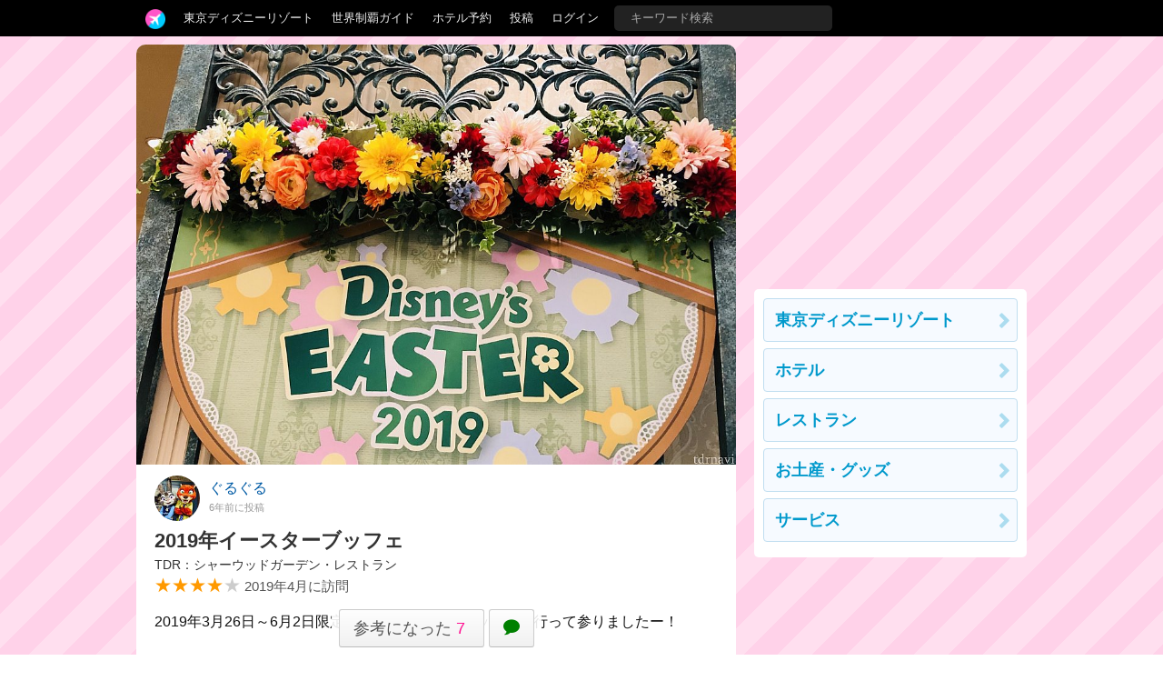

--- FILE ---
content_type: text/html; charset=utf-8
request_url: https://tdrnavi.jp/park/tdr/27261
body_size: 7186
content:
<!DOCTYPE html>
<html lang="ja" dir="ltr">
<head>


<meta charset="utf-8">
<meta name="viewport" content="width=device-width" />
<meta http-equiv="X-UA-Compatible" content="IE=Edge">
<title>2019年イースターブッフェ | シャーウッドガーデン・レストラン</title>
<meta name="description" content="2019年3月26日～6月2日限定イースターランチブッフェに行って参りましたー！  訪問日 2019年4月平日 11:30〜 3ヶ月くらい前にHPから予約しました。  提供時間 11:30〜14:30 （15時までに退席... 2019年4月に東京ディズニーリゾートを訪問。" />
<link rel="canonical" href="https://tdrnavi.jp/park/tdr/27261" />
<meta property="og:type" content="article" />
<meta property="og:site_name" content="tdrnavi" />
<meta property="og:title" content="2019年イースターブッフェ | シャーウッドガーデン・レストラン" />
<meta property="og:description" content="2019年3月26日～6月2日限定イースターランチブッフェに行って参りましたー！  訪問日 2019年4月平日 11:30〜 3ヶ月くらい前にHPから予約しました。  提供時間 11:30〜14:30 （15時までに退席... 2019年4月に東京ディズニーリゾートを訪問。" />
<meta property="og:url" content="https://tdrnavi.jp/park/tdr/27261" />
<meta property="og:image" content="https://tdrnavi.jp/resource/i/spot/rx_620/c13ed1b59240e92788182fc1cd975bac.jpeg" />
<meta property="fb:app_id" content="631906266832484" />
<meta name="twitter:card" content="summary_large_image" />
<meta name="twitter:site" content="@tdrnavi" />
<meta name="apple-mobile-web-app-title" content="tdrnavi">
<link rel="icon" href="/favicon.ico" type="image/x-icon" />
<link rel="apple-touch-icon" href="/apple-touch-icon-android.png" />
<link rel="alternate" type="application/rss+xml" title="RSS 2.0" href="https://tdrnavi.jp/rss20.xml" />
<link rel="stylesheet" type="text/css" href="/views/_images/css/style.min.css?v=1702302964">

<style type="text/css">
#contents{background-image: url("/views/_images/images/park/wall/nn_pink1.png");background-repeat:repeat;background-color:#FDE1F4;background-attachment:fixed}</style><!-- InstanceBeginEditable name="page_top" -->
<!-- InstanceEndEditable -->

</head>
<body id="pcview">
<div id="container">
<div id="containerInner">
<header>
<div id="globalNavi">
<div id="globalNaviInner">
<nav>

<ul class="nav">
<li class="tab"><a href="/" class="navi"><img src="/views/_images/images/logo/btn_3.png" width="22" height="22" /></a><ul class="dropdown"><li><a href="/">ホーム</a></li><li><a href="/park/review/">新着クチコミ</a></li><li><a href="/park/select/" rel="nofollow">クチコミを書く</a></li><li><a href="/park/review/award/">アワード</a></li><li><a href="/about/">サイト概要</a></li></ul></li><li class="tab"><a href="/guide/tdr/" class="navi">東京ディズニーリゾート</a><ul class="dropdown"><div class="resortMenuBoxPC"><ul class="resortMenuList">
<li><a href="/guide/tdr/">攻略ガイド</a></li>
<li><a href="/park/review/tdr/">新着クチコミ</a></li>
<li><a href="/park/tdr/hotel/">ホテル予約</a></li>
<li><a href="/guide/disney/opened/?resort=tdr">最新スポット</a></li>
</ul>
</div></ul></li><li class="tab"><a href="/guide/disney/" class="navi">世界制覇ガイド</a><ul class="dropdown"><li><a href="/guide/disney/"><i class="icon-dis"></i>　海外ディズニーの世界制覇ガイド</a></li><li><a href="/guide/dlr/"><i class="icon-dis"></i>　カリフォルニア</a></li><li><a href="/guide/wdw/"><i class="icon-dis"></i>　フロリダ</a></li><li><a href="/guide/hkdl/"><i class="icon-dis"></i>　香港ディズニー</a></li><li><a href="/guide/sdl/"><i class="icon-dis"></i>　上海ディズニー</a></li><li><a href="/guide/paris/"><i class="icon-dis"></i>　パリ</a></li><li><a href="/guide/aulani/"><i class="icon-dis"></i>　アウラニ（ハワイ）</a></li><li><a href="/guide/dcl/"><i class="icon-dis"></i>　クルーズ</a></li><li><a href="/guide/tdr/"><i class="icon-dis"></i>　東京</a></li><li><a href="/guide/disney/coming/"><i class="icon-dis"></i>　今後のオープン予定</a></li><li><a href="/guide/disney/closing/"><i class="icon-dis"></i>　今後のクローズ予定</a></li><li><a href="/universal/"><i class="icon-univ"></i>　ユニバーサル・スタジオ</a></li></ul></li><li class="tab"><a href="/hotel/" class="navi">ホテル予約</a></li><li class="tab"><a href="/park/select/" class="navi" rel="nofollow">投稿</a></li><li class="tab"><a href="/login/" class="navi" rel="nofollow">ログイン</a></li><li class="tab"><form action="/search/" method="GET" id="headerSearchBox"><input type="text" name="q" placeholder="キーワード検索" /></form></li></ul>
</nav>


</div>
</div><!-- /globalNavi -->



</header>




<div id="contents">
<div id="contentsInner">

<div id="main">
<div id="mainInner">
<section>



<!-- InstanceBeginEditable name="body" -->

<div vocab="https://schema.org/" typeof="Review">

<article>
<div class="reviewPreview naviEntryBox">
<img src="/resource/i/spot/tx_980/c13ed1b59240e92788182fc1cd975bac.jpeg" width="620" height="434" class="spTopWidth100 pointerNone" style="margin-bottom:12px" /><div class="reviewPreview-user"><a onclick="reviewUserInfo(6657)"><img src="/resource/i/profile/s_70/22b9074f4b22d062072f5220b030a952.jpeg" width="50" height="50" class="pointerNone" loading="lazy" /><span property="author" typeof="Person"><span class="reviewPreview-userName" property="name">ぐるぐる</span></span><br /><time property="datePublished" pubdate="pubdate" datatype="xsd:date" datetime="2019-04-10">6年前に投稿</time>
<div class="clear"></div></a></div>
<h1 class="reviewTitle">2019年イースターブッフェ<div class="reviewTitle2 nowrapHidden" property="itemReviewed" typeof="LocalBusiness"><a href="/park/tdr/dining/1119/" property="name">TDR：シャーウッドガーデン・レストラン</a></div></h1>
<span property="reviewRating" typeof="Rating"><span class="reviewScore" property="ratingValue" content="4">★★★★<span class="reviewScoreGray">★</span></span></span> <span class="reviewPreview-trip">2019年4月に訪問</span>
<div class="body" property="reviewBody">
2019年3月26日～6月2日限定イースターランチブッフェに行って参りましたー！<br>
<h2 class="reviewH2">訪問日</h2>
2019年4月平日 11:30〜<br>
3ヶ月くらい前にHPから予約しました。<br>
<h2 class="reviewH2">提供時間</h2>
11:30〜14:30<br>
（15時までに退席）<br>
<h2 class="reviewH2">料金（税込）</h2>
大人（13才以上）4,000円→土日祝4,500円<br>
中人（7〜12才）3,000円<br>
小人（4〜6才）2,000円<br>
<br>
以前来た時はコーヒー、紅茶は食事代に含まれていたはずなのですが…別料金になったんですね！<br>
今は600円でコーヒー、紅茶、緑茶がフリーリフィルのようです。<br>
※同じドリンクのみ。ホット、アイスの変更もダメ。<br>
<h2 class="reviewH2">イースター限定メニュー</h2>
<h3 class="reviewH3">ごはん系</h3>
白身魚と桜海老の山椒トマトソース、フェタチーズとオリーヴのカクテル等<br>
山椒がそんなに得意ではありませんが美味しかったです！<br>
<h3 class="reviewH3">パン</h3>
ハムとエッグサラダのナンサンドウィッチ、キャロットミルクロール、ハチミツレモンブレッド等<br>
イースターというだけあって、卵が多く全部美味しいです。個人的にサンドウィッチが1番！<br>
<h3 class="reviewH3">デザート</h3>
グリオットチェリーとピスタチオのタルト、ボイセンベリーゼリー、ココナッツとマンゴーのロールケーキ、ストロベリーパフェ等<br>
全て美味しかったですが、ボイゼンベリーゼリーだけ想像以上に固めのゼリーでした。<br>
ストロベリーパフェはオーダーでお願いします。バニラアイス、ストロベリーアイス、ホイップ、苺を乗せてくれます。チョコレートとマシュマロはセルフサービスです。<br>
<h2 class="reviewH2">まとめ</h2>
イースターは飾りつけだけでもテンションがあがるのに、料理も可愛くて美味しくて是非オススメです。ただ料金がどんどん上がっていてビックリしました！笑<br>
<br>
そういえば、初めて車で来ましたが、3,000円以上の飲食で3時間無料なんですね。新しい発見（遅っ！）<br>
</div>
<div class="center"><div class="btn2" onclick="reviewTogglePhotoList(this)" style="width:104px"><i class="icom-image" style="margin-right:5px"></i> 写真を拡大</div>
</div>
<div class="jsPhotoThumbs clear mt12 mb12">
<a data-href="https://tdrnavi.jp/resource/i/spot/rx_980/c13ed1b59240e92788182fc1cd975bac.jpeg" class="jsGalleryPop reviewPhotoIcon" data-gallery="rvw27261"  style="margin:0 5px 5px 0"><img src="https://tdrnavi.jp/resource/i/spot/s_300/c13ed1b59240e92788182fc1cd975bac.jpeg" width="148" height="148" class="pointerNone" loading="lazy" /></a><a data-href="https://tdrnavi.jp/resource/i/spot/rx_980/d7a7728dcb5608f7c1ceb55182b5d390.jpeg" class="jsGalleryPop reviewPhotoIcon" data-gallery="rvw27261"  style="margin:0 5px 5px 0"><img src="https://tdrnavi.jp/resource/i/spot/s_300/d7a7728dcb5608f7c1ceb55182b5d390.jpeg" width="148" height="148" class="pointerNone" loading="lazy" /></a><a data-href="https://tdrnavi.jp/resource/i/spot/rx_980/37f1dd04fa4b5c713fe451808431fedc.jpeg" class="jsGalleryPop reviewPhotoIcon" data-gallery="rvw27261"  title="白身魚と桜海老の山椒トマトソース" style="margin:0 5px 5px 0"><img src="https://tdrnavi.jp/resource/i/spot/s_300/37f1dd04fa4b5c713fe451808431fedc.jpeg" width="148" height="148" class="pointerNone" loading="lazy" /></a><a data-href="https://tdrnavi.jp/resource/i/spot/rx_980/cfbdeff644bd0d0fa74a5d48e5d4340f.jpg" class="jsGalleryPop reviewPhotoIcon" data-gallery="rvw27261"  title="フェタチーズとオリーヴのカクテル" style="margin:0 5px 5px 0"><img src="https://tdrnavi.jp/resource/i/spot/s_300/cfbdeff644bd0d0fa74a5d48e5d4340f.jpg" width="148" height="148" class="pointerNone" loading="lazy" /></a><a data-href="https://tdrnavi.jp/resource/i/spot/rx_980/70aea49ac4e55eb85599300ef7143d93.jpg" class="jsGalleryPop reviewPhotoIcon" data-gallery="rvw27261"  title="ハムとエッグサラダのナンサンドウィッチ" style="margin:0 5px 5px 0"><img src="https://tdrnavi.jp/resource/i/spot/s_300/70aea49ac4e55eb85599300ef7143d93.jpg" width="148" height="148" class="pointerNone" loading="lazy" /></a><a data-href="https://tdrnavi.jp/resource/i/spot/rx_980/9832d8c226d78dc5a49d79b0f89f5af6.jpeg" class="jsGalleryPop reviewPhotoIcon" data-gallery="rvw27261"  title="キャロットミルクロール" style="margin:0 5px 5px 0"><img src="https://tdrnavi.jp/resource/i/spot/s_300/9832d8c226d78dc5a49d79b0f89f5af6.jpeg" width="148" height="148" class="pointerNone" loading="lazy" /></a><a data-href="https://tdrnavi.jp/resource/i/spot/rx_980/59c0d43ce92738a0133e5a88087572d9.jpeg" class="jsGalleryPop reviewPhotoIcon" data-gallery="rvw27261"  title="ハチミツレモンブレッド" style="margin:0 5px 5px 0"><img src="https://tdrnavi.jp/resource/i/spot/s_300/59c0d43ce92738a0133e5a88087572d9.jpeg" width="148" height="148" class="pointerNone" loading="lazy" /></a><a data-href="https://tdrnavi.jp/resource/i/spot/rx_980/9a996dae4a309e61771d7b421e0e60d3.jpeg" class="jsGalleryPop reviewPhotoIcon" data-gallery="rvw27261"  style="margin:0 5px 5px 0"><img src="https://tdrnavi.jp/resource/i/spot/s_300/9a996dae4a309e61771d7b421e0e60d3.jpeg" width="148" height="148" class="pointerNone" loading="lazy" /></a><a data-href="https://tdrnavi.jp/resource/i/spot/rx_980/7e155a30cfaeed36a1fa68e6697d06dc.jpeg" class="jsGalleryPop reviewPhotoIcon" data-gallery="rvw27261"  title="グリオットチェリーとピスタチオのタルト" style="margin:0 5px 5px 0"><img src="https://tdrnavi.jp/resource/i/spot/s_300/7e155a30cfaeed36a1fa68e6697d06dc.jpeg" width="148" height="148" class="pointerNone" loading="lazy" /></a><a data-href="https://tdrnavi.jp/resource/i/spot/rx_980/850dc25f7a6fe0d7da0a94ad022cb72c.jpeg" class="jsGalleryPop reviewPhotoIcon" data-gallery="rvw27261"  title="ボイセンベリーゼリー" style="margin:0 5px 5px 0"><img src="https://tdrnavi.jp/resource/i/spot/s_300/850dc25f7a6fe0d7da0a94ad022cb72c.jpeg" width="148" height="148" class="pointerNone" loading="lazy" /></a><a data-href="https://tdrnavi.jp/resource/i/spot/rx_980/5db0efbfa0652819dd23d245910c08c7.jpeg" class="jsGalleryPop reviewPhotoIcon" data-gallery="rvw27261"  title="ココナッツとマンゴーのロールケーキ" style="margin:0 5px 5px 0"><img src="https://tdrnavi.jp/resource/i/spot/s_300/5db0efbfa0652819dd23d245910c08c7.jpeg" width="148" height="148" class="pointerNone" loading="lazy" /></a><a data-href="https://tdrnavi.jp/resource/i/spot/rx_980/702438df1aac74b5e74ed7a91af88212.jpg" class="jsGalleryPop reviewPhotoIcon" data-gallery="rvw27261"  title="ストロベリーパフェ" style="margin:0 5px 5px 0"><img src="https://tdrnavi.jp/resource/i/spot/s_300/702438df1aac74b5e74ed7a91af88212.jpg" width="148" height="148" class="pointerNone" loading="lazy" /></a><a data-href="https://tdrnavi.jp/resource/i/spot/rx_980/ade2653def3e91eb67f8f38899504326.jpg" class="jsGalleryPop reviewPhotoIcon" data-gallery="rvw27261"  style="margin:0 5px 5px 0"><img src="https://tdrnavi.jp/resource/i/spot/s_300/ade2653def3e91eb67f8f38899504326.jpg" width="148" height="148" class="pointerNone" loading="lazy" /></a></div>
<div class="jsPhotoLarge clear mt12 mb12 hide"></div>
<div id="reviewPreviewFooter"><div class="reviewPreviewBtns"><div class="likeBtn btn2" onclick="reviewLike(this,27261)"><span class="likeLabel">参考になった</span><span class="likeNum">7</span></div><a class="cmtBtn btn2" onclick="reviewCommentList(this, 27261, 1)"><span class="green"><i class="icom-bubble"></i> </span></a></div></div><div id="jsReviewLikeBox" class="center"></div>
<div class="jsReviewFooter"></div>
<div property="publisher" typeof="Organization"><meta property="name" content="tdrnavi"></div></div>
</article>


</div><!-- v:review -->

<div class="center">

<ul class="socialBtn4" data-title="2019年イースターブッフェ | シャーウッドガーデン・レストラン" data-url="https://tdrnavi.jp/park/tdr/27261">
    <li><a href="https://twitter.com/share?count=horizontal&text=2019%E5%B9%B4%E3%82%A4%E3%83%BC%E3%82%B9%E3%82%BF%E3%83%BC%E3%83%96%E3%83%83%E3%83%95%E3%82%A7%20%7C%20%E3%82%B7%E3%83%A3%E3%83%BC%E3%82%A6%E3%83%83%E3%83%89%E3%82%AC%E3%83%BC%E3%83%87%E3%83%B3%E3%83%BB%E3%83%AC%E3%82%B9%E3%83%88%E3%83%A9%E3%83%B3&url=https%3A%2F%2Ftdrnavi.jp%2Fpark%2Ftdr%2F27261" target="_blank" rel="noopener nofollow" style="background-color:#00acee">
            <i class="icom-twitter"></i><br />ツイート    </a></li>
    <li><a href="line://msg/text/2019%E5%B9%B4%E3%82%A4%E3%83%BC%E3%82%B9%E3%82%BF%E3%83%BC%E3%83%96%E3%83%83%E3%83%95%E3%82%A7%20%7C%20%E3%82%B7%E3%83%A3%E3%83%BC%E3%82%A6%E3%83%83%E3%83%89%E3%82%AC%E3%83%BC%E3%83%87%E3%83%B3%E3%83%BB%E3%83%AC%E3%82%B9%E3%83%88%E3%83%A9%E3%83%B3%0Ahttps%3A%2F%2Ftdrnavi.jp%2Fpark%2Ftdr%2F27261" rel="noopener nofollow" style="background-color:#00c300;margin:0">
        <img src="/views/_images/images/btn/s_line.png" width="26" height="26" /><br />LINEで送る    </a></li>
    <li><a href="mailto:?body=https%3A%2F%2Ftdrnavi.jp%2Fpark%2Ftdr%2F27261&subject=2019%E5%B9%B4%E3%82%A4%E3%83%BC%E3%82%B9%E3%82%BF%E3%83%BC%E3%83%96%E3%83%83%E3%83%95%E3%82%A7%20%7C%20%E3%82%B7%E3%83%A3%E3%83%BC%E3%82%A6%E3%83%83%E3%83%89%E3%82%AC%E3%83%BC%E3%83%87%E3%83%B3%E3%83%BB%E3%83%AC%E3%82%B9%E3%83%88%E3%83%A9%E3%83%B3" style="background-color:#376798">
            <i class="icom-envelope"></i><br />メールで送る    </a></li>
    <li><a href="javascript:void(0)" onclick="navCopyPageUrl()" style="background-color:#376798">
            <i class="icom-files-empty"></i><br />URLをコピー    </a></li>
</ul></div>
<hr style="margin-top:40px" /><ul>
<li class="spotBox">
<a href="/park/tdr/dining/1119/" class="box">
<img src="/resource/i/spot/s_300/de22a9791794f35f356e980cb6460ea7.jpg" width="200" height="200" alt="シャーウッドガーデン・レストラン" class="spotImg pointerNone" loading="lazy"><div class="rBox"><div class="park">
東京ディズニーリゾート</div>
<h2>シャーウッドガーデン・レストラン</h2>
<span class="reviewScore">★★★★★ <strong class="reviewScoreNum"><span>4.59</span></strong> <span class="reviewCount">(<span>29</span>件)</span></span> <div class="spotBody">ディズニーランドホテル内にあるブッフェレストラン。ヴィクトリア朝様式の美しい庭園に面した広い店内で、季節ごとのブッフェを楽しめます。</div>
<div class="spotMeta"><span class="tag">ブッフェ</span><span class="tag">価格 $$$</span></div>
</div><div class="clear"></div>
</a>
</li>
</ul>



<a class="anchor"></a>
<h2 class="black-title entryListHead">シャーウッドガーデン・レストランの感想</h2>
<ul>
<li class="reviewList">
<a href="/park/tdr/37763">
<div class="reviewList-photo"><img src="/resource/i/spot/t_300/71d784740809eb05efa983349216fc34.jpg" width="200" height="140" class="pointerNone" loading="lazy" />
</div><div class="reviewList-rBox">
<div class="title">初めてのシャーウッド・ガーデン・レストラン　ハロウィーンランチブュッフェ</div>
<div class="reviewList-score nowrapHidden"><span class="reviewScore">★★★★★</span>　<span class="pink bold"><i class="icom-heart"></i> 2</span>　</div>
<div class="reviewList-bbox">
<div class="nowrapHidden">Shiu</div>
<div class="reviewList-trip">2024年9月に訪問</div></div>
</div>
<div class="clear"></div>
</a></li>
<li class="reviewList">
<a href="/park/tdr/33583">
<div class="reviewList-photo"><img src="/resource/i/spot/t_300/ac10bc93f80008ecaad94978859b9ff4.jpg" width="200" height="140" class="pointerNone" loading="lazy" />
</div><div class="reviewList-rBox">
<div class="title">勇気と優しさを兼ね備えた現代のプリンセスへ。合言葉はアルティメット！</div>
<div class="reviewList-score nowrapHidden"><span class="reviewScore">★★★★<span class="reviewScoreGray">★</span></span>　<span class="pink bold"><i class="icom-heart"></i> 15</span>　</div>
<div class="reviewList-bbox">
<div class="nowrapHidden">ジェシ子</div>
<div class="reviewList-trip">2022年4月に訪問</div></div>
</div>
<div class="clear"></div>
</a></li>
<li class="reviewList">
<a href="/park/tdr/32670">
<div class="reviewList-photo"><img src="/resource/i/spot/t_300/b11921f6ce65c2a20522d83290235290.jpeg" width="200" height="140" class="pointerNone" loading="lazy" />
</div><div class="reviewList-rBox">
<div class="title">ウィンターランチブッフェに行ってきました♪</div>
<div class="reviewList-score nowrapHidden"><span class="reviewScore">★★★★<span class="reviewScoreGray">★</span></span>　<span class="pink bold"><i class="icom-heart"></i> 6</span>　</div>
<div class="reviewList-bbox">
<div class="nowrapHidden">chie</div>
<div class="reviewList-trip">2021年1月に訪問</div></div>
</div>
<div class="clear"></div>
</a></li>
<li class="reviewList">
<a href="/park/tdr/31887">
<div class="reviewList-photo"><img src="/resource/i/spot/t_300/c6b096dd651f691b6e63566bf555b5ab.jpg" width="200" height="140" class="pointerNone" loading="lazy" />
</div><div class="reviewList-rBox">
<div class="title">withコロナ時代でも安心して楽しいお食事をどうぞ</div>
<div class="reviewList-score nowrapHidden"><span class="reviewScore">★★★★★</span>　<span class="pink bold"><i class="icom-heart"></i> 21</span>　<span class="green"><i class="icom-bubble"></i> 4</span>　</div>
<div class="reviewList-bbox">
<div class="nowrapHidden">麻琴</div>
<div class="reviewList-trip">2020年7月に訪問</div></div>
</div>
<div class="clear"></div>
</a></li>
<li class="reviewList">
<a href="/park/tdr/31330">
<div class="reviewList-photo"><img src="/resource/i/spot/t_300/7dc9ba75a823911acf1b37cd7012cf4c.jpg" width="200" height="140" class="pointerNone" loading="lazy" />
</div><div class="reviewList-rBox">
<div class="title">可愛いが溢れてる❤️ミニーちゃんモチーフのお料理をディナーで楽しんできました！</div>
<div class="reviewList-score nowrapHidden"><span class="reviewScore">★★★★★</span>　<span class="pink bold"><i class="icom-heart"></i> 7</span>　</div>
<div class="reviewList-bbox">
<div class="nowrapHidden">すだち</div>
<div class="reviewList-trip">2020年2月に訪問</div></div>
</div>
<div class="clear"></div>
</a></li>
<li class="reviewList">
<a href="/park/tdr/28162">
<div class="reviewList-photo"><img src="/resource/i/spot/t_300/7bd2fb0df3075c3e2b2d22824ab310ae.jpeg" width="200" height="140" class="pointerNone" loading="lazy" />
</div><div class="reviewList-rBox">
<div class="title">七夕ビュッフェおすすめでした！</div>
<div class="reviewList-score nowrapHidden"><span class="reviewScore">★★★★<span class="reviewScoreGray">★</span></span>　<span class="pink bold"><i class="icom-heart"></i> 13</span>　</div>
<div class="reviewList-bbox">
<div class="nowrapHidden">ぐるぐる</div>
<div class="reviewList-trip">2019年6月に訪問</div></div>
</div>
<div class="clear"></div>
</a></li>
</ul>
<a href="/park/tdr/dining/1119/review/?sort=trip" class="moreBtn btnArrow">訪問日順でもっと読む</a>
<hr />






<div class="clear"></div>
<h2 class="black-title" style="margin-top:35px">東京ディズニーリゾート</h2>
<div class="mb24"><ul class="resortMenuList">
<li><a href="/guide/tdr/">攻略ガイド</a></li>
<li><a href="/park/review/tdr/">新着クチコミ</a></li>
<li><a href="/park/tdr/hotel/">ホテル予約</a></li>
<li><a href="/guide/disney/opened/?resort=tdr">最新スポット</a></li>
</ul>
</div>
<div class="parkListBox"><a href="/park/tdl/"><div class="parkListIcon"><img src="https://tdrnavi.jp/resource/i/park/s_120/park_1a.jpg" width="75" height="75" alt="東京ディズニーランド" class="pointerNone" loading="lazy" /></div></a><div class="parkListTitle nowrapHidden"><a href="/park/tdl/">東京ディズニーランド</a></div><div class="parkListBtns"><a href="/park/tdl/attraction/"><i class="icom-star-full"></i><br>アトラク</a><a href="/park/tdl/show/"><i class="icom-music"></i><br>ショー</a><a href="/park/tdl/dining/"><i class="icom-spoon-knife"></i><br>グルメ</a><a href="/park/tdl/event/"><i class="icom-calendar"></i><br>イベント</a><a href="/park/tdl/goods/"><i class="icom-gift"></i><br>グッズ</a></div><div class="clear"></div></div><div class="parkListBox"><a href="/park/tds/"><div class="parkListIcon"><img src="https://tdrnavi.jp/resource/i/park/s_120/park_2a.jpg" width="75" height="75" alt="東京ディズニーシー" class="pointerNone" loading="lazy" /></div></a><div class="parkListTitle nowrapHidden"><a href="/park/tds/">東京ディズニーシー</a></div><div class="parkListBtns"><a href="/park/tds/attraction/"><i class="icom-star-full"></i><br>アトラク</a><a href="/park/tds/show/"><i class="icom-music"></i><br>ショー</a><a href="/park/tds/dining/"><i class="icom-spoon-knife"></i><br>グルメ</a><a href="/park/tds/event/"><i class="icom-calendar"></i><br>イベント</a><a href="/park/tds/goods/"><i class="icom-gift"></i><br>グッズ</a></div><div class="clear"></div></div><div class="parkListBox"><a href="/park/tdr/"><div class="parkListIcon"><img src="https://tdrnavi.jp/resource/i/park/s_120/park_tdr.jpg" width="75" height="75" alt="東京ディズニーリゾート" class="pointerNone" loading="lazy" /></div></a><div class="parkListTitle nowrapHidden"><a href="/park/tdr/">リゾート情報</a></div><div class="parkListBtns"><a href="/park/tdr/hotel/"><i class="icom-bed"></i><br>ホテル</a><a href="/park/tdr/dining/"><i class="icom-spoon-knife"></i><br>グルメ</a><a href="/park/tdr/goods/"><i class="icom-gift"></i><br>グッズ</a><a href="/park/tdr/service/"><i class="icom-price-tag"></i><br>サービス</a></div><div class="clear"></div></div>

<!-- InstanceEndEditable -->

</section>
</div>
</div><!-- /#main -->

<div id="sub">
<aside>

<!-- InstanceBeginEditable name="sidemenu" -->
<div class="sideFix mb12">
<script async src="//pagead2.googlesyndication.com/pagead/js/adsbygoogle.js"></script>
<ins class="adsbygoogle"
     style="display:inline-block;width:300px;height:250px"
     data-ad-client="ca-pub-5976840769587363"
     data-ad-region="tdr2"
     data-ad-slot="9698963729" data-ad-channel="7288835548"></ins>
<script>(adsbygoogle = window.adsbygoogle || []).push({});</script>
<div class="sideMenu mt12 mb12"><div class="body">
<a href="/park/tdr/" class="naviBox btnArrow">東京ディズニーリゾート</a>
<a href="/park/tdr/hotel/" class="naviBox btnArrow">ホテル</a>
<a href="/park/tdr/dining/" class="naviBox btnArrow">レストラン</a>
<a href="/park/tdr/goods/" class="naviBox btnArrow">お土産・グッズ</a>
<a href="/park/tdr/service/" class="naviBox btnArrow">サービス</a>
</div></div>
</div>
        <!-- InstanceEndEditable -->

</aside>
</div><!-- /#sub -->


</div>
</div><!-- /#contents -->
    
</div>
</div><!-- /#container -->


<footer>

<div class="footerInner">
    <div class="footerBox">
        <ul class="menuList">
            <li><a href="/">ホーム</a></li>
            <li><a href="/park/review/">新着クチコミ</a></li>
            <li><a href="/park/select/">クチコミを書く</a></li>
            <li><a href="/park/review/award/">アワード</a></li>
            <li><a href="/about/">サイト概要</a></li>
            <li><a href="/support/contact/" rel="nofollow">お問い合わせ</a></li>
            <li><a href="/support/terms" rel="nofollow">利用規約</a></li>
            <li style="letter-spacing:4px"><a href="https://twitter.com/tdrnavi" target="_blank" rel="noopener nofollow"><i class="icom-twitter large"></i></a></li>
        </ul>
    </div>

    <div class="footerBox">
        <ul class="menuList">
            <li><a href="/guide/disney/" class="bold" style="font-size:34px">DISNEY</a></li>
            <li><a href="/guide/dlr/">カリフォルニア</a></li>
            <li><a href="/guide/wdw/">フロリダ</a></li>
            <li><a href="/guide/hkdl/">香港ディズニーランド</a></li>
            <li><a href="/guide/sdl/">上海ディズニーランド</a></li>
            <li><a href="/guide/paris/">ディズニーランド・パリ</a></li>
            <li><a href="/guide/aulani/">アウラニ（ハワイ）</a></li>
            <li><a href="/guide/dcl/">ディズニー・クルーズライン</a></li>
            <li><a href="/guide/tdr/">東京ディズニーリゾート</a></li>
            <li><a href="/guide/disney/coming/">今後のオープン予定</a></li>
            <li><a href="/guide/disney/closing/">今後のクローズ予定</a></li>
        </ul>
    </div>

    <div class="footerBox">
        <ul class="menuList">
            <li><a href="/universal/" class="bold" style="font-size:34px">UNIVERSAL</a></li>
            <li><a href="/park/ush/">ハリウッド</a></li>
            <li><a href="/park/usf/">オーランド</a></li>
            <li><a href="/park/uss/">シンガポール</a></li>
        </ul>
    </div>
</div>




<address>&copy;2008-2026 tdrnavi.jp</address>
</footer>

<script type="text/javascript" src="/views/_images/js/jquery.min.js"></script>
<script type="text/javascript" src="/views/_images/js/common.min.js?v=1656248421"></script>
<script>

                    $(document).ready(function(){ reviewFixBtns();});
                
</script>
<script>
CSRF_TOKEN = '12641214b3f450e7fc79b7fc83306d8c';
NAV_ROOT_URL = '/';
NAV_LOGIN = 0;
NAV_IS_MOBILE = 0;

var NAV_LOGIN_RD = '/park/tdr/27261';

</script>

    <script async src="https://www.googletagmanager.com/gtag/js?id=G-RENWBDB3PK"></script>
    <script>
        window.dataLayer = window.dataLayer || [];
        function gtag(){dataLayer.push(arguments);}
        gtag('js', new Date());
        gtag('config', 'G-RENWBDB3PK');
    </script>


<!-- InstanceBeginEditable name="page_bottom" -->
<!-- InstanceEndEditable -->

</body>
</html>


--- FILE ---
content_type: text/html; charset=utf-8
request_url: https://www.google.com/recaptcha/api2/aframe
body_size: 266
content:
<!DOCTYPE HTML><html><head><meta http-equiv="content-type" content="text/html; charset=UTF-8"></head><body><script nonce="RO-FiC3hNosFHef7Xro2WQ">/** Anti-fraud and anti-abuse applications only. See google.com/recaptcha */ try{var clients={'sodar':'https://pagead2.googlesyndication.com/pagead/sodar?'};window.addEventListener("message",function(a){try{if(a.source===window.parent){var b=JSON.parse(a.data);var c=clients[b['id']];if(c){var d=document.createElement('img');d.src=c+b['params']+'&rc='+(localStorage.getItem("rc::a")?sessionStorage.getItem("rc::b"):"");window.document.body.appendChild(d);sessionStorage.setItem("rc::e",parseInt(sessionStorage.getItem("rc::e")||0)+1);localStorage.setItem("rc::h",'1769480487644');}}}catch(b){}});window.parent.postMessage("_grecaptcha_ready", "*");}catch(b){}</script></body></html>